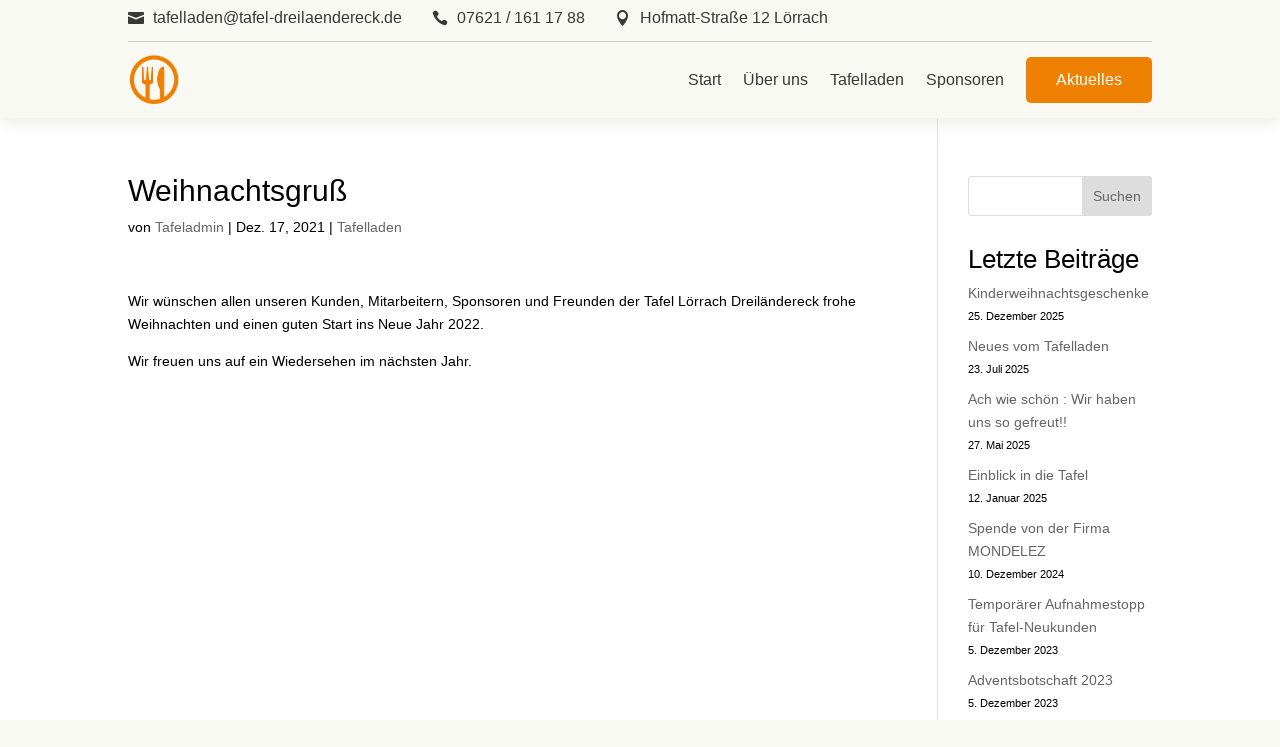

--- FILE ---
content_type: text/css
request_url: https://www.tafel-dreilaendereck.de/wp-content/uploads/omgf/et-divi-open-sans/et-divi-open-sans.css?ver=1648021520
body_size: 392
content:
/**
 * Auto Generated by OMGF
 * @author: Daan van den Bergh
 * @url: https://ffw.press
 */

@font-face {
    font-family: 'Open Sans';
    font-style: normal;
    font-weight: 300;
    font-display: swap;
    src: url('https://tafel-dreilaendereck.de/wp-content/uploads/omgf/et-divi-open-sans/open-sans-normal-300.eot');
    src: 
    url('https://tafel-dreilaendereck.de/wp-content/uploads/omgf/et-divi-open-sans/open-sans-normal-300.woff2') format('woff2'),
    url('https://tafel-dreilaendereck.de/wp-content/uploads/omgf/et-divi-open-sans/open-sans-normal-300.woff') format('woff'),
    url('https://tafel-dreilaendereck.de/wp-content/uploads/omgf/et-divi-open-sans/open-sans-normal-300.ttf') format('ttf'),
    url('https://tafel-dreilaendereck.de/wp-content/uploads/omgf/et-divi-open-sans/open-sans-normal-300.svg') format('svg');
}
@font-face {
    font-family: 'Open Sans';
    font-style: normal;
    font-weight: 400;
    font-display: swap;
    src: 
    url('https://tafel-dreilaendereck.de/wp-content/uploads/omgf/et-divi-open-sans/open-sans-normal-400.woff2') format('woff2'),
    url('https://tafel-dreilaendereck.de/wp-content/uploads/omgf/et-divi-open-sans/open-sans-normal-400.woff') format('woff'),
    url('https://tafel-dreilaendereck.de/wp-content/uploads/omgf/et-divi-open-sans/open-sans-normal-400.ttf') format('ttf'),
    url('https://tafel-dreilaendereck.de/wp-content/uploads/omgf/et-divi-open-sans/open-sans-normal-400.svg') format('svg');
}
@font-face {
    font-family: 'Open Sans';
    font-style: normal;
    font-weight: 600;
    font-display: swap;
    src: 
    url('https://tafel-dreilaendereck.de/wp-content/uploads/omgf/et-divi-open-sans/open-sans-normal-600.woff2') format('woff2'),
    url('https://tafel-dreilaendereck.de/wp-content/uploads/omgf/et-divi-open-sans/open-sans-normal-600.woff') format('woff'),
    url('https://tafel-dreilaendereck.de/wp-content/uploads/omgf/et-divi-open-sans/open-sans-normal-600.ttf') format('ttf'),
    url('https://tafel-dreilaendereck.de/wp-content/uploads/omgf/et-divi-open-sans/open-sans-normal-600.svg') format('svg');
}
@font-face {
    font-family: 'Open Sans';
    font-style: normal;
    font-weight: 700;
    font-display: swap;
    src: 
    url('https://tafel-dreilaendereck.de/wp-content/uploads/omgf/et-divi-open-sans/open-sans-normal-700.woff2') format('woff2'),
    url('https://tafel-dreilaendereck.de/wp-content/uploads/omgf/et-divi-open-sans/open-sans-normal-700.woff') format('woff'),
    url('https://tafel-dreilaendereck.de/wp-content/uploads/omgf/et-divi-open-sans/open-sans-normal-700.ttf') format('ttf'),
    url('https://tafel-dreilaendereck.de/wp-content/uploads/omgf/et-divi-open-sans/open-sans-normal-700.svg') format('svg');
}
@font-face {
    font-family: 'Open Sans';
    font-style: normal;
    font-weight: 800;
    font-display: swap;
    src: 
    url('https://tafel-dreilaendereck.de/wp-content/uploads/omgf/et-divi-open-sans/open-sans-normal-800.woff2') format('woff2'),
    url('https://tafel-dreilaendereck.de/wp-content/uploads/omgf/et-divi-open-sans/open-sans-normal-800.woff') format('woff'),
    url('https://tafel-dreilaendereck.de/wp-content/uploads/omgf/et-divi-open-sans/open-sans-normal-800.ttf') format('ttf'),
    url('https://tafel-dreilaendereck.de/wp-content/uploads/omgf/et-divi-open-sans/open-sans-normal-800.svg') format('svg');
}
@font-face {
    font-family: 'Open Sans';
    font-style: italic;
    font-weight: 300;
    font-display: swap;
    src: 
    url('https://tafel-dreilaendereck.de/wp-content/uploads/omgf/et-divi-open-sans/open-sans-italic-300.woff2') format('woff2'),
    url('https://tafel-dreilaendereck.de/wp-content/uploads/omgf/et-divi-open-sans/open-sans-italic-300.woff') format('woff'),
    url('https://tafel-dreilaendereck.de/wp-content/uploads/omgf/et-divi-open-sans/open-sans-italic-300.ttf') format('ttf'),
    url('https://tafel-dreilaendereck.de/wp-content/uploads/omgf/et-divi-open-sans/open-sans-italic-300.svg') format('svg');
}
@font-face {
    font-family: 'Open Sans';
    font-style: italic;
    font-weight: 400;
    font-display: swap;
    src: 
    url('https://tafel-dreilaendereck.de/wp-content/uploads/omgf/et-divi-open-sans/open-sans-italic-400.woff2') format('woff2'),
    url('https://tafel-dreilaendereck.de/wp-content/uploads/omgf/et-divi-open-sans/open-sans-italic-400.woff') format('woff'),
    url('https://tafel-dreilaendereck.de/wp-content/uploads/omgf/et-divi-open-sans/open-sans-italic-400.ttf') format('ttf'),
    url('https://tafel-dreilaendereck.de/wp-content/uploads/omgf/et-divi-open-sans/open-sans-italic-400.svg') format('svg');
}
@font-face {
    font-family: 'Open Sans';
    font-style: italic;
    font-weight: 600;
    font-display: swap;
    src: 
    url('https://tafel-dreilaendereck.de/wp-content/uploads/omgf/et-divi-open-sans/open-sans-italic-600.woff2') format('woff2'),
    url('https://tafel-dreilaendereck.de/wp-content/uploads/omgf/et-divi-open-sans/open-sans-italic-600.woff') format('woff'),
    url('https://tafel-dreilaendereck.de/wp-content/uploads/omgf/et-divi-open-sans/open-sans-italic-600.ttf') format('ttf'),
    url('https://tafel-dreilaendereck.de/wp-content/uploads/omgf/et-divi-open-sans/open-sans-italic-600.svg') format('svg');
}
@font-face {
    font-family: 'Open Sans';
    font-style: italic;
    font-weight: 700;
    font-display: swap;
    src: 
    url('https://tafel-dreilaendereck.de/wp-content/uploads/omgf/et-divi-open-sans/open-sans-italic-700.woff2') format('woff2'),
    url('https://tafel-dreilaendereck.de/wp-content/uploads/omgf/et-divi-open-sans/open-sans-italic-700.woff') format('woff'),
    url('https://tafel-dreilaendereck.de/wp-content/uploads/omgf/et-divi-open-sans/open-sans-italic-700.ttf') format('ttf'),
    url('https://tafel-dreilaendereck.de/wp-content/uploads/omgf/et-divi-open-sans/open-sans-italic-700.svg') format('svg');
}
@font-face {
    font-family: 'Open Sans';
    font-style: italic;
    font-weight: 800;
    font-display: swap;
    src: 
    url('https://tafel-dreilaendereck.de/wp-content/uploads/omgf/et-divi-open-sans/open-sans-italic-800.woff2') format('woff2'),
    url('https://tafel-dreilaendereck.de/wp-content/uploads/omgf/et-divi-open-sans/open-sans-italic-800.woff') format('woff'),
    url('https://tafel-dreilaendereck.de/wp-content/uploads/omgf/et-divi-open-sans/open-sans-italic-800.ttf') format('ttf'),
    url('https://tafel-dreilaendereck.de/wp-content/uploads/omgf/et-divi-open-sans/open-sans-italic-800.svg') format('svg');
}


--- FILE ---
content_type: text/css
request_url: https://www.tafel-dreilaendereck.de/wp-content/uploads/omgf/et-builder-googlefonts-cached/et-builder-googlefonts-cached.css?ver=1648021520
body_size: 381
content:
/**
 * Auto Generated by OMGF
 * @author: Daan van den Bergh
 * @url: https://ffw.press
 */

@font-face {
    font-family: 'Merriweather';
    font-style: normal;
    font-weight: 300;
    font-display: swap;
    src: url('https://tafel-dreilaendereck.de/wp-content/uploads/omgf/et-builder-googlefonts-cached/merriweather-normal-300.eot');
    src: 
    url('https://tafel-dreilaendereck.de/wp-content/uploads/omgf/et-builder-googlefonts-cached/merriweather-normal-300.woff2') format('woff2'),
    url('https://tafel-dreilaendereck.de/wp-content/uploads/omgf/et-builder-googlefonts-cached/merriweather-normal-300.woff') format('woff'),
    url('https://tafel-dreilaendereck.de/wp-content/uploads/omgf/et-builder-googlefonts-cached/merriweather-normal-300.ttf') format('ttf'),
    url('https://tafel-dreilaendereck.de/wp-content/uploads/omgf/et-builder-googlefonts-cached/merriweather-normal-300.svg') format('svg');
}
@font-face {
    font-family: 'Merriweather';
    font-style: italic;
    font-weight: 300;
    font-display: swap;
    src: 
    url('https://tafel-dreilaendereck.de/wp-content/uploads/omgf/et-builder-googlefonts-cached/merriweather-italic-300.woff2') format('woff2'),
    url('https://tafel-dreilaendereck.de/wp-content/uploads/omgf/et-builder-googlefonts-cached/merriweather-italic-300.woff') format('woff'),
    url('https://tafel-dreilaendereck.de/wp-content/uploads/omgf/et-builder-googlefonts-cached/merriweather-italic-300.ttf') format('ttf'),
    url('https://tafel-dreilaendereck.de/wp-content/uploads/omgf/et-builder-googlefonts-cached/merriweather-italic-300.svg') format('svg');
}
@font-face {
    font-family: 'Merriweather';
    font-style: normal;
    font-weight: 400;
    font-display: swap;
    src: 
    url('https://tafel-dreilaendereck.de/wp-content/uploads/omgf/et-builder-googlefonts-cached/merriweather-normal-400.woff2') format('woff2'),
    url('https://tafel-dreilaendereck.de/wp-content/uploads/omgf/et-builder-googlefonts-cached/merriweather-normal-400.woff') format('woff'),
    url('https://tafel-dreilaendereck.de/wp-content/uploads/omgf/et-builder-googlefonts-cached/merriweather-normal-400.ttf') format('ttf'),
    url('https://tafel-dreilaendereck.de/wp-content/uploads/omgf/et-builder-googlefonts-cached/merriweather-normal-400.svg') format('svg');
}
@font-face {
    font-family: 'Merriweather';
    font-style: italic;
    font-weight: 400;
    font-display: swap;
    src: 
    url('https://tafel-dreilaendereck.de/wp-content/uploads/omgf/et-builder-googlefonts-cached/merriweather-italic-400.woff2') format('woff2'),
    url('https://tafel-dreilaendereck.de/wp-content/uploads/omgf/et-builder-googlefonts-cached/merriweather-italic-400.woff') format('woff'),
    url('https://tafel-dreilaendereck.de/wp-content/uploads/omgf/et-builder-googlefonts-cached/merriweather-italic-400.ttf') format('ttf'),
    url('https://tafel-dreilaendereck.de/wp-content/uploads/omgf/et-builder-googlefonts-cached/merriweather-italic-400.svg') format('svg');
}
@font-face {
    font-family: 'Merriweather';
    font-style: normal;
    font-weight: 700;
    font-display: swap;
    src: 
    url('https://tafel-dreilaendereck.de/wp-content/uploads/omgf/et-builder-googlefonts-cached/merriweather-normal-700.woff2') format('woff2'),
    url('https://tafel-dreilaendereck.de/wp-content/uploads/omgf/et-builder-googlefonts-cached/merriweather-normal-700.woff') format('woff'),
    url('https://tafel-dreilaendereck.de/wp-content/uploads/omgf/et-builder-googlefonts-cached/merriweather-normal-700.ttf') format('ttf'),
    url('https://tafel-dreilaendereck.de/wp-content/uploads/omgf/et-builder-googlefonts-cached/merriweather-normal-700.svg') format('svg');
}
@font-face {
    font-family: 'Merriweather';
    font-style: normal;
    font-weight: 900;
    font-display: swap;
    src: 
    url('https://tafel-dreilaendereck.de/wp-content/uploads/omgf/et-builder-googlefonts-cached/merriweather-normal-900.woff2') format('woff2'),
    url('https://tafel-dreilaendereck.de/wp-content/uploads/omgf/et-builder-googlefonts-cached/merriweather-normal-900.woff') format('woff'),
    url('https://tafel-dreilaendereck.de/wp-content/uploads/omgf/et-builder-googlefonts-cached/merriweather-normal-900.ttf') format('ttf'),
    url('https://tafel-dreilaendereck.de/wp-content/uploads/omgf/et-builder-googlefonts-cached/merriweather-normal-900.svg') format('svg');
}
@font-face {
    font-family: 'Merriweather';
    font-style: italic;
    font-weight: 700;
    font-display: swap;
    src: 
    url('https://tafel-dreilaendereck.de/wp-content/uploads/omgf/et-builder-googlefonts-cached/merriweather-italic-700.woff2') format('woff2'),
    url('https://tafel-dreilaendereck.de/wp-content/uploads/omgf/et-builder-googlefonts-cached/merriweather-italic-700.woff') format('woff'),
    url('https://tafel-dreilaendereck.de/wp-content/uploads/omgf/et-builder-googlefonts-cached/merriweather-italic-700.ttf') format('ttf'),
    url('https://tafel-dreilaendereck.de/wp-content/uploads/omgf/et-builder-googlefonts-cached/merriweather-italic-700.svg') format('svg');
}
@font-face {
    font-family: 'Merriweather';
    font-style: italic;
    font-weight: 900;
    font-display: swap;
    src: 
    url('https://tafel-dreilaendereck.de/wp-content/uploads/omgf/et-builder-googlefonts-cached/merriweather-italic-900.woff2') format('woff2'),
    url('https://tafel-dreilaendereck.de/wp-content/uploads/omgf/et-builder-googlefonts-cached/merriweather-italic-900.woff') format('woff'),
    url('https://tafel-dreilaendereck.de/wp-content/uploads/omgf/et-builder-googlefonts-cached/merriweather-italic-900.ttf') format('ttf'),
    url('https://tafel-dreilaendereck.de/wp-content/uploads/omgf/et-builder-googlefonts-cached/merriweather-italic-900.svg') format('svg');
}


--- FILE ---
content_type: text/css
request_url: https://www.tafel-dreilaendereck.de/wp-content/et-cache/273529/et-core-unified-tb-273456-tb-149-deferred-273529.min.css?ver=1768929392
body_size: 1331
content:
.et_pb_section_0_tb_header.et_pb_section{padding-top:0px;padding-bottom:0px;background-color:#f9f9f4!important}.et_pb_section_0_tb_header{z-index:10;box-shadow:0px 2px 18px 0px rgba(0,0,0,0.1)}.et_pb_sticky.et_pb_section_0_tb_header{box-shadow:0px 2px 18px 0px rgba(0,0,0,0.1)}.et_pb_row_0_tb_header{border-bottom-width:1px;border-bottom-color:#cccccc;display:flex;align-items:center;flex-wrap:wrap}.et_pb_row_0_tb_header.et_pb_row{padding-top:5px!important;padding-bottom:5px!important;padding-top:5px;padding-bottom:5px}.et_pb_blurb_0_tb_header.et_pb_blurb .et_pb_module_header,.et_pb_blurb_0_tb_header.et_pb_blurb .et_pb_module_header a,.et_pb_blurb_1_tb_header.et_pb_blurb .et_pb_module_header,.et_pb_blurb_1_tb_header.et_pb_blurb .et_pb_module_header a,.et_pb_blurb_2_tb_header.et_pb_blurb .et_pb_module_header,.et_pb_blurb_2_tb_header.et_pb_blurb .et_pb_module_header a{font-family:'Poppins',Helvetica,Arial,Lucida,sans-serif;font-size:16px;color:#383838!important}.et_pb_blurb_0_tb_header.et_pb_blurb,.et_pb_blurb_1_tb_header.et_pb_blurb{font-family:'Poppins',Helvetica,Arial,Lucida,sans-serif;padding-top:5px!important;padding-right:30px!important;margin-bottom:0px!important}.et_pb_blurb_0_tb_header.et_pb_blurb .et_pb_main_blurb_image,.et_pb_blurb_1_tb_header.et_pb_blurb .et_pb_main_blurb_image,.et_pb_blurb_2_tb_header.et_pb_blurb .et_pb_main_blurb_image{width:16px}.et_pb_blurb_0_tb_header .et-pb-icon,.et_pb_blurb_1_tb_header .et-pb-icon,.et_pb_blurb_2_tb_header .et-pb-icon{font-size:16px;color:#383838;font-family:ETmodules!important;font-weight:400!important}.et_pb_blurb_2_tb_header.et_pb_blurb{font-family:'Poppins',Helvetica,Arial,Lucida,sans-serif;padding-top:5px!important;margin-bottom:0px!important}.et_pb_blurb_2_tb_header.et_pb_blurb .et_pb_module_header{margin-left:-6px}.et_pb_code_0_tb_header,.et_pb_code_1_tb_header{padding-top:0px;padding-bottom:0px;margin-top:0px!important;margin-bottom:0px!important}.et_pb_row_1_tb_header.et_pb_row{padding-top:0px!important;padding-bottom:0px!important;padding-top:0px;padding-bottom:0px}.et_pb_menu_0_tb_header.et_pb_menu ul li a{font-family:'Poppins',Helvetica,Arial,Lucida,sans-serif;font-weight:500;font-size:16px;color:#383838!important}.et_pb_menu_0_tb_header.et_pb_menu{background-color:#f9f9f4}.et_pb_menu_0_tb_header.et_pb_menu .et-menu-nav li ul.sub-menu{border-width:2px;border-radius:5px;left:auto!important;padding:0;right:0;width:200px}.et_pb_menu_0_tb_header.et_pb_menu .et-menu-nav li ul.sub-menu a{padding:12px 20px}.et_pb_menu_0_tb_header.et_pb_menu .et_pb_menu__logo{margin-bottom:10px;margin-top:10px}.et_pb_menu_0_tb_header.et_pb_menu ul li.current-menu-item a,.et_pb_menu_0_tb_header.et_pb_menu .nav li ul.sub-menu a,.et_pb_menu_0_tb_header.et_pb_menu .nav li ul.sub-menu li.current-menu-item a,.et_pb_menu_0_tb_header.et_pb_menu .et_mobile_menu a{color:#383838!important}.et_pb_menu_0_tb_header.et_pb_menu .nav li ul{background-color:#ffffff!important;border-color:#383838}.et_pb_menu_0_tb_header.et_pb_menu .et_mobile_menu{border-color:#383838}.et_pb_menu_0_tb_header.et_pb_menu .et_mobile_menu,.et_pb_menu_0_tb_header.et_pb_menu .et_mobile_menu ul{background-color:#ffffff!important}.et_pb_menu_0_tb_header .et_pb_menu_inner_container>.et_pb_menu__logo-wrap,.et_pb_menu_0_tb_header .et_pb_menu__logo-slot{width:8%;max-width:100%}.et_pb_menu_0_tb_header .et_pb_menu_inner_container>.et_pb_menu__logo-wrap .et_pb_menu__logo img,.et_pb_menu_0_tb_header .et_pb_menu__logo-slot .et_pb_menu__logo-wrap img{height:auto;max-height:none}.et_pb_menu_0_tb_header .mobile_nav .mobile_menu_bar:before{color:#383838}.et_pb_menu_0_tb_header .et_pb_menu__icon.et_pb_menu__search-button,.et_pb_menu_0_tb_header .et_pb_menu__icon.et_pb_menu__close-search-button,.et_pb_menu_0_tb_header .et_pb_menu__icon.et_pb_menu__cart-button{color:#ef8000}@media only screen and (min-width:981px){.et_pb_column_0_tb_header{display:flex;align-items:center;flex-wrap:wrap}.et_pb_blurb_0_tb_header.et_pb_blurb .et_pb_module_header,.et_pb_blurb_1_tb_header.et_pb_blurb .et_pb_module_header{margin-left:-6px}}@media only screen and (max-width:980px){.et_pb_row_0_tb_header{border-bottom-width:1px;border-bottom-color:#cccccc}.et_pb_column_0_tb_header{display:flex;align-items:center;flex-wrap:wrap;justify-content:center;margin-bottom:0}.et_pb_blurb_0_tb_header.et_pb_blurb,.et_pb_blurb_1_tb_header.et_pb_blurb{padding-right:0px!important;padding-left:0px!important;margin-top:-10px!important}.et_pb_blurb_0_tb_header.et_pb_blurb .et_pb_module_header,.et_pb_blurb_1_tb_header.et_pb_blurb .et_pb_module_header{display:none}.et_pb_blurb_2_tb_header.et_pb_blurb{padding-right:0px!important;padding-left:0px!important}}@media only screen and (max-width:767px){.et_pb_row_0_tb_header{border-bottom-width:1px;border-bottom-color:#cccccc}.et_pb_column_0_tb_header{display:flex;align-items:center;flex-wrap:wrap;justify-content:center;margin-bottom:0}.et_pb_blurb_0_tb_header.et_pb_blurb .et_pb_module_header,.et_pb_blurb_1_tb_header.et_pb_blurb .et_pb_module_header{display:none}}.et_pb_section_0_tb_footer.et_pb_section{padding-bottom:0px;background-color:#f9f9f4!important}.et_pb_row_0_tb_footer,.et_pb_row_1_tb_footer{border-top-width:1px;border-top-color:#000000}.et_pb_row_1_tb_footer.et_pb_row{padding-top:40px!important;padding-bottom:40px!important;padding-top:40px;padding-bottom:40px}.et_pb_text_0_tb_footer.et_pb_text{color:#000000!important}.et_pb_text_0_tb_footer{font-family:'Poppins',Helvetica,Arial,Lucida,sans-serif}.et_pb_menu_0_tb_footer.et_pb_menu ul li a{font-family:'Poppins',Helvetica,Arial,Lucida,sans-serif;color:#000000!important;line-height:1.7em;transition:color 300ms ease 0ms}.et_pb_menu_0_tb_footer.et_pb_menu ul li:hover>a{color:#00b4d8!important}.et_pb_menu_0_tb_footer.et_pb_menu{background-color:rgba(0,0,0,0)}.et_pb_menu_0_tb_footer.et_pb_menu .et-menu-nav li a{padding:0}.et_pb_menu_0_tb_footer.et_pb_menu ul li.current-menu-item a{color:#EF8000!important}.et_pb_menu_0_tb_footer.et_pb_menu .nav li ul,.et_pb_menu_0_tb_footer.et_pb_menu .et_mobile_menu,.et_pb_menu_0_tb_footer.et_pb_menu .et_mobile_menu ul{background-color:rgba(0,0,0,0)!important}.et_pb_menu_0_tb_footer.et_pb_menu nav>ul>li>a:hover{opacity:1}.et_pb_menu_0_tb_footer .et_pb_menu_inner_container>.et_pb_menu__logo-wrap,.et_pb_menu_0_tb_footer .et_pb_menu__logo-slot{width:auto;max-width:100%}.et_pb_menu_0_tb_footer .et_pb_menu_inner_container>.et_pb_menu__logo-wrap .et_pb_menu__logo img,.et_pb_menu_0_tb_footer .et_pb_menu__logo-slot .et_pb_menu__logo-wrap img{height:auto;max-height:none}.et_pb_menu_0_tb_footer .mobile_nav .mobile_menu_bar:before,.et_pb_menu_0_tb_footer .et_pb_menu__icon.et_pb_menu__search-button,.et_pb_menu_0_tb_footer .et_pb_menu__icon.et_pb_menu__close-search-button,.et_pb_menu_0_tb_footer .et_pb_menu__icon.et_pb_menu__cart-button{color:#ef8000}.et_pb_row_2_tb_footer.et_pb_row{padding-top:0px!important;padding-bottom:0px!important;padding-top:0px;padding-bottom:0px}@media only screen and (max-width:980px){.et_pb_row_0_tb_footer,.et_pb_row_1_tb_footer{border-top-width:1px;border-top-color:#000000}.et_pb_text_0_tb_footer,.et_pb_menu_0_tb_footer{margin-top:0px!important}}@media only screen and (max-width:767px){.et_pb_row_0_tb_footer,.et_pb_row_1_tb_footer{border-top-width:1px;border-top-color:#000000}.et_pb_menu_0_tb_footer.et_pb_menu ul li a{font-size:13px}}